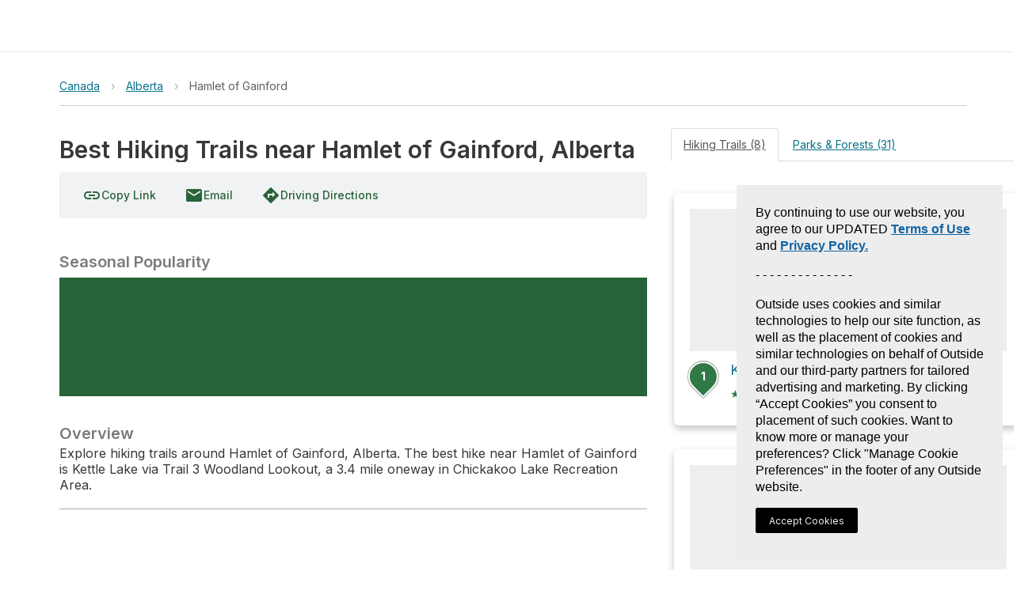

--- FILE ---
content_type: text/html; charset=utf-8
request_url: https://www.gaiagps.com/hike/city/canada/alberta/hamlet-of-gainford/
body_size: 11588
content:






<!DOCTYPE html>
<html lang="en" ng-app="gaia-cloud" dir="ltr">
<head>
    
        <title>Best Hiking Trails near Hamlet of Gainford, Alberta - Alberta | Gaia GPS</title>
        
    

    <meta name="viewport" content="width=device-width, initial-scale=1">
    
	<meta name="title" content="Best Hiking Trails near Hamlet of Gainford, Alberta - Alberta | Gaia GPS"/>

	
		
	

	<meta name="description" content="Explore hiking trails around Hamlet of Gainford, Alberta. The best hike near Hamlet of Gainford is Kettle Lake via Trail 3 Woodland Lookout, a 3.4 mile oneway in Chickakoo Lake Recreation Area."/>

	<meta property="og:site_name" content="GaiaGPS.com"/>
  	<meta name="apple-itunes-app" content="app-id=1201979492, affiliate-data=at=10lqtF&ct=smartbanner_hike">
	<link rel="manifest" href="https://www-static.gaiagps.com/manifest.json" />
	<link rel="canonical" href="https://www.gaiagps.com/hike/city/canada/alberta/hamlet-of-gainford/" />

	
	<meta property="og:type" content="place" />
	<meta property="og:url" content="https://www.gaiagps.com/hike/city/canada/alberta/hamlet-of-gainford/">
	<meta property="og:title" content="Best Hiking Trails near Hamlet of Gainford, Alberta">
	<meta property="og:description" content="Explore hiking trails around Hamlet of Gainford, Alberta. The best hike near Hamlet of Gainford is Kettle Lake via Trail 3 Woodland Lookout, a 3.4 mile oneway in Chickakoo Lake Recreation Area.">
	<meta property="og:image" content="/api/objects/photo/e818a6e3840c2cc869dfe164979c89e5/image/full/" />

	
	<meta name="twitter:title" content="Best Hiking Trails near Hamlet of Gainford, Alberta">
	<meta name="twitter:site" content="@gaiagps">
	<meta name="twitter:description" content="Overview">
	<meta name="twitter:card" content="summary_large_image">
	<meta name="twitter:image:src" content="/api/objects/photo/e818a6e3840c2cc869dfe164979c89e5/image/full/">

    

    <link rel="shortcut icon" href="https://www-static.gaiagps.com/img/icons/simple_favicon.ico" />

    <link rel="preload" as="fetch" href="/api/v3/user/" crossorigin="use-credentials">

    <link rel="preconnect" href="https://fonts.gstatic.com">

    <link rel="stylesheet" href="https://fonts.googleapis.com/css?family=Inter|Inter:700|Material+Icons">
    
        
         
            
<script type="application/ld+json">
  {
    "@context": "http://schema.org/",
    "@type": "Product",
    "@id": "https://www.gaiagps.com/hike/city/canada/alberta/hamlet-of-gainford/",
    "name": "",
    
    "description": "",
    "brand": {
    "@type": "Thing",
    "@id": "https://www.gaiagps.com/"
     },
    "aggregateRating": {
      "@type": "AggregateRating",
      "ratingValue": "4.8",
      "reviewCount": "6662"
    },
    "offers": {
      "@type": "Offer",
      "priceCurrency": "USD",
      "price": "39.99",
      "priceValidUntil": "2045-12-31",
      "seller": {
        "@type": "Organization",
        "name": "Gaia GPS"
      }
    },
    "potentialAction": {
          "@type": "BuyAction",
          "seller": {
              "@id": "https://www.gaiagps.com/company/"   
          },
          "target": "https://www.gaiagps.com/register?next=/hike/city/canada/alberta/hamlet-of-gainford/&show_form=true"
    }
  }
</script>

        
    

    
        
            <link rel="stylesheet" type="text/css" href="//netdna.bootstrapcdn.com/bootstrap/3.3.1/css/bootstrap.min.css">
            <link rel="stylesheet" type="text/css" href="https://www-static.gaiagps.com/bundles/scss_base.c98e9403.css"/>
<script  src="https://www-static.gaiagps.com/bundles/runtime.e6c68209.js"></script>
<script  src="https://www-static.gaiagps.com/bundles/scss_base.532ac92d.js"></script>
        
    

    
	
	
	<link rel="stylesheet" type="text/css" href="https://www-static.gaiagps.com/bundles/scss_hike_non_known_route.d3a750d3.css"/>
<script  src="https://www-static.gaiagps.com/bundles/scss_hike_non_known_route.2bf4a237.js"></script>
	

    

    

        <style>
            .grecaptcha-badge { visibility: hidden; }
        </style>

    

    <script>
        window.Gaia = {
            corsProxyUrl: "https://cors-proxy.gaiagps.com/?jwt=eyJ0eXAiOiJKV1QiLCJhbGciOiJIUzI1NiJ9.eyJleHAiOjE3Njk1MDA1OTd9.gzUYAqZQIwc9zuOrnOG53_9CBR0FF0Z91rpKZ94NMrI&url=",
            nextFromRegister: "",
            isSU: Boolean(0),
            userAnalyticsEnabled: true,
        };
    </script>

    
        
        
            <!-- BEGIN Meta Pixel Code -->
<script>
    !(function (f, b, e, v, n, t, s) {
        if (f.fbq) return;
        n = f.fbq = function () {
            n.callMethod ? n.callMethod.apply(n, arguments) : n.queue.push(arguments);
        };
        if (!f._fbq) f._fbq = n;
        n.push = n;
        n.loaded = !0;
        n.version = "2.0";
        n.queue = [];
        t = b.createElement(e);
        t.async = !0;
        t.src = v;
        s = b.getElementsByTagName(e)[0];
        s.parentNode.insertBefore(t, s);
    })(window, document, "script", "https://connect.facebook.net/en_US/fbevents.js");
    fbq('init', '1304750436225011');
    fbq('track', 'PageView');
</script>
<noscript>
    <img height="1" width="1" style="display:none" alt="meta" src="https://www.facebook.com/tr?id=1304750436225011&ev=PageView&noscript=1"/>
</noscript>
<!-- END Meta Pixel Code -->

        
    

    
        

<!-- BEGIN Global site tag (gtag.js) - Google Ads + Analytics -->
<script async src="https://www.googletagmanager.com/gtag/js?id=G-NTTSJVMCT5"></script>
<script>
    window.dataLayer = window.dataLayer || [];
    function gtag(){dataLayer.push(arguments);}
    gtag('js', new Date());

    gtag('config', 'G-NTTSJVMCT5');
    gtag('config', 'AW-724793397');
</script>
<!-- END Global site tag (gtag.js) - Google Ads + Analytics -->


    

    
        

<!-- BEGIN AppsFlyer -->

<script>
!function(t,e,n,s,a,c,i,o,p){t.AppsFlyerSdkObject=a,t.AF=t.AF||function(){
(t.AF.q=t.AF.q||[]).push([Date.now()].concat(Array.prototype.slice.call(arguments)))},
t.AF.id=t.AF.id||i,t.AF.plugins={},o=e.createElement(n),p=e.getElementsByTagName(n)[0],o.async=1,
o.src="https://websdk.appsflyer.com?"+(c.length>0?"st="+c.split(",").sort().join(",")+"&":"")+(i.length>0?"af_id="+i:""),
p.parentNode.insertBefore(o,p)}(window,document,"script",0,"AF", "pba,banners",{pba: {webAppId: "49c8a588-ae26-4dc7-aa50-0fc55401a408"}, banners: {key: "e1d1614a-cefb-4cd0-924f-28a4c3eaf402"}});
// Smart Banners are by default set to the max z-index value, so they won't be hidden by the website elements. This can be changed if you want some website components to be on top of the banner.
AF('banners', 'showBanner', { bannerZIndex: 1000, additionalParams: { p1: "v1", p2: "v2"}});
</script>

<!-- END AppsFlyer -->



    

    <style>
/* override styles from cookie consent CSS to make the button look like surrounding content */
.cmp-revoke-consent {
    position: initial;
    bottom: initial;
    left: initial;
    padding: initial;
    border: initial;
    background-color: initial;
    color: inherit;
    font-size: inherit;
    line-height: inherit;
    font-family: inherit;
    cursor: pointer;
}

.cmp-revoke-consent:focus {
    outline: 0;
}
</style>

</head>

<body id="base_body">
    <div id="base_banner"></div>

    <div id="base_header"><div style="height: 65px"></div></div>

    <div class="content" id="base_content">
        
    <div class="container_12"></div>

        <main class="main_container" id="main_container">
            
	<div id="osm"></div>
	<div class='hk-page' itemscope itemtype="http://schema.org/LocalBusiness" itemid='https://www.gaiagps.com/hike/city/canada/alberta/hamlet-of-gainford/'>
		<div class="section section-noshadow">
			<div class='section-content less-padding-small'>
				<div id='pagecrumbs' class='pagecrumbs row'>
	<div class="col-xs-12 col-sm-8 col-md-9 col-lg-9 crumbs-left">
			
				<div class='pagecrumbs-crumb'>
					<a class='pagecrumbs-crumb-link pagecrumbs-crumb-link-left'
					href='/hike/canada/'
					onclick="ampli.breadcrumbs({ category: 'Hike', url: '/hike/canada/', name: 'Canada' });">
						Canada
					</a>
				</div>
			
			
				<div class='pagecrumbs-crumb-break'>&rsaquo;</div>
				<div class='pagecrumbs-crumb'>
					<a class='pagecrumbs-crumb-link' href='/hike/canada/alberta/'
					onclick="ampli.breadcrumbs({ category: 'Hike', url: '/hike/canada/alberta/', name: 'Alberta' });">Alberta</a>
				</div>
			
			
			
				
					<div class='pagecrumbs-crumb-break'>&rsaquo;</div>
				
			
			<div class='pagecrumbs-crumb'>
				<div id='breadcrumbs-name' class='pagecrumbs-crumb-current'>Hamlet of Gainford</div>
			</div>
		</div>
		<div class="col-xs-12 col-sm-4 col-md-3 col-lg-3 search-right">
			<div class="hk-search-box" id="osm-search-bar"></div>
		</div>
</div>

				<div class="clearfix"></div>

				
	

<div class='photomapwall-container sticky-map' id='big-photomapwall-container'></div>
<div id="left-column" class="hidden-xs hidden-sm col-md-7 left-column">
	<div class="title-and-actions">
		
			

<div class='col-xs-12 col-sm-12 title-row'>
	<h1 class='hk-title' data-filetype='txt'><span itemprop="name" id="titleSpan" class="less-important" style="padding-bottom: 1px;">Best Hiking Trails near Hamlet of Gainford, Alberta</span></h1>

</div>

		<span class="expand-small expand-small-center"><div class="save-button-container" id="save-button-container"></div></span>

		
		<br />
	</div>
	<div class='photomapwall-container sticky-map' id='photomapwall-container'></div>
	
		<meta itemprop='image' content='/api/objects/photo/e818a6e3840c2cc869dfe164979c89e5/image/full/' />
	
	<br />
	



	<div class='hk-toolbar'>
		<span id="copyLinkButton">
			<a class='ga-button'
				title="Copy Link"
			>
				<i class="material-icons ibmid">link</i>
				<span class="ibmid">Copy Link</span>
			</a>
		</span>
		<a class="ga-button"
		  href="mailto:?body=https://www.gaiagps.com/hike/city/canada/alberta/hamlet-of-gainford/&subject=Best Hiking Trails near Hamlet of Gainford, Alberta"
			onclick="ampli.shareObject({category: 'Hike', platform: 'email', url: 'https://www.gaiagps.com/hike/city/canada/alberta/hamlet-of-gainford/'});">
			<i class="material-icons ibmid">email</i>
			Email
		</a>

		<a class='ga-button'
			href='#' title='Get Directions'
			onclick="window.hikeAppRoot.getDirections(
				'',
				'');
				return false;">
			<i class="material-icons ibmid">directions</i>
			<span class='ibmid'>Driving Directions</span>
		</a>
		<!-- a class='ga-button'
			href='#' title='Print Map'
			onclick='window.hikeAppRoot.printMap();return false;'>
			<i class="material-icons ibmid">print</i>
			<span class='ibmid'>Print Map</span>
		</a -->

		<div class="btn-group">
		  
		</div>
		
		
	</div>


	<br />
	<div class=description-container>
		
			<h4 class='hk-info-header'>Seasonal Popularity</h4>
			<div class='hk-graph hk-graph-seasonal'></div>
		
		

<div id="descriptionContainer" itemprop="description">
	
		
			<h2 class='hk-info-header'>Overview</h2>
			
			<p>Explore hiking trails around Hamlet of Gainford, Alberta. The best hike near Hamlet of Gainford is Kettle Lake via Trail 3 Woodland Lookout, a 3.4 mile oneway in Chickakoo Lake Recreation Area.</p>
		
	
</div>
<hr />

		





	</div>
</div>

	<div class="col-xs-12 col-md-7 right-column">
		<div class='hk-rowcontainer'>
			<ul class="nav nav-tabs">
				

<li class="active"><a data-toggle="tab" href="#hikes">Hiking Trails (8)</a></li>
<li><a data-toggle="tab" href="#parksAndForests">Parks & Forests (31)</a></li>

			</ul>

			<div class="tab-content">
				<div id="hikes" class="tab-pane fade in active">
	<div class='hk-section-content'>
	
			<div id="sortoptions"></div>
	
	
		
<ol class="hike-list">

        <li class="col-xs-12 col-sm-12">
            <div class='hk-nearbyhike'>
                <a id="hike441836" href="/hike/441836/kettle-lake-via-trail-3-woodland-lookout/" onclick="ampli.gridHike({ category: 'Hike', url: '/hike/441836/kettle-lake-via-trail-3-woodland-lookout/', name: 'Kettle Lake via Trail 3 Woodland Lookout' });">
                    
                        <div class='hk-nearbyhike-image'
                            style="background-image:url('/api/objects/photo/e818a6e3840c2cc869dfe164979c89e5/image/450/')"></div>
                    
                    <div><span class="marker marker-nomap" style="display:inline-block"><span><b>1</b></span></span><div class='hk-nearbyhike-title hk-hike-title'>Kettle Lake via Trail 3 Woodland Lookout</div></div>
                    <span class='hk-nearbyhike-rating'>
                        
                            <span class='hk-nearbyhike-stars'>★</span>
                        
                            <span class='hk-nearbyhike-stars'>★</span>
                        
                            <span class='hk-nearbyhike-stars'>★</span>
                        
                            <span class='hk-nearbyhike-stars'>★</span>
                        
                            <span class='hk-nearbyhike-stars'>★</span>
                        
                        <span title="Difficulty rating is divided into Easy, Moderate, or Hard and is determined by evaluating distance and elevation." class='hk-nearbyhike-difficulty hk-nearbyhike-difficulty-easy ibmid'>EASY</span>
                        3.4 <abbr class='unit' title='Miles'>mi</abbr>
                    </span>
                </a>
            </div>
        </li>

        <li class="col-xs-12 col-sm-12">
            <div class='hk-nearbyhike'>
                <a id="hike478917" href="/hike/478917/cameron-lakes-loop-via-township-road-540/" onclick="ampli.gridHike({ category: 'Hike', url: '/hike/478917/cameron-lakes-loop-via-township-road-540/', name: 'Cameron Lakes Loop via Township Road 540' });">
                    
                        <div class='hk-nearbyhike-image'
                            style="background-image:url('/thumbnail/hike/478917/310/200/2/satellite/jpeg90/')"></div>
                    
                    <div><span class="marker marker-nomap" style="display:inline-block"><span><b>2</b></span></span><div class='hk-nearbyhike-title hk-hike-title'>Cameron Lakes Loop via Township Road 540</div></div>
                    <span class='hk-nearbyhike-rating'>
                        
                            <span class='hk-nearbyhike-stars'>★</span>
                        
                            <span class='hk-nearbyhike-stars'>★</span>
                        
                            <span class='hk-nearbyhike-stars'>★</span>
                        
                        <span title="Difficulty rating is divided into Easy, Moderate, or Hard and is determined by evaluating distance and elevation." class='hk-nearbyhike-difficulty hk-nearbyhike-difficulty-easy ibmid'>EASY</span>
                        2.5 <abbr class='unit' title='Miles'>mi</abbr>
                    </span>
                </a>
            </div>
        </li>

        <li class="col-xs-12 col-sm-12">
            <div class='hk-nearbyhike'>
                <a id="hike386968" href="/hike/386968/scouts-canada-via-trail-3-woodland-lookout/" onclick="ampli.gridHike({ category: 'Hike', url: '/hike/386968/scouts-canada-via-trail-3-woodland-lookout/', name: 'Scouts Canada via Trail 3 Woodland Lookout' });">
                    
                        <div class='hk-nearbyhike-image'
                            style="background-image:url('/api/objects/photo/e6aeb963b5b2dbd7aab98038fc55973c/image/450/')"></div>
                    
                    <div><span class="marker marker-nomap" style="display:inline-block"><span><b>3</b></span></span><div class='hk-nearbyhike-title hk-hike-title'>Scouts Canada via Trail 3 Woodland Lookout</div></div>
                    <span class='hk-nearbyhike-rating'>
                        
                            <span class='hk-nearbyhike-stars'>★</span>
                        
                            <span class='hk-nearbyhike-stars'>★</span>
                        
                            <span class='hk-nearbyhike-stars'>★</span>
                        
                        <span title="Difficulty rating is divided into Easy, Moderate, or Hard and is determined by evaluating distance and elevation." class='hk-nearbyhike-difficulty hk-nearbyhike-difficulty-hard ibmid'>DIFFICULT</span>
                        8.8 <abbr class='unit' title='Miles'>mi</abbr>
                    </span>
                </a>
            </div>
        </li>

        <li class="col-xs-12 col-sm-12">
            <div class='hk-nearbyhike'>
                <a id="hike493992" href="/hike/493992/hubbles-lake-road/" onclick="ampli.gridHike({ category: 'Hike', url: '/hike/493992/hubbles-lake-road/', name: 'Hubbles Lake Road' });">
                    
                        <div class='hk-nearbyhike-image'
                            style="background-image:url('/thumbnail/hike/493992/310/200/2/satellite/jpeg90/')"></div>
                    
                    <div><span class="marker marker-nomap" style="display:inline-block"><span><b>4</b></span></span><div class='hk-nearbyhike-title hk-hike-title'>Hubbles Lake Road</div></div>
                    <span class='hk-nearbyhike-rating'>
                        
                            <span class='hk-nearbyhike-stars'>★</span>
                        
                            <span class='hk-nearbyhike-stars'>★</span>
                        
                            <span class='hk-nearbyhike-stars'>★</span>
                        
                        <span title="Difficulty rating is divided into Easy, Moderate, or Hard and is determined by evaluating distance and elevation." class='hk-nearbyhike-difficulty hk-nearbyhike-difficulty-easy ibmid'>EASY</span>
                        1.9 <abbr class='unit' title='Miles'>mi</abbr>
                    </span>
                </a>
            </div>
        </li>

        <li class="col-xs-12 col-sm-12">
            <div class='hk-nearbyhike'>
                <a id="hike493978" href="/hike/493978/range-road-85/" onclick="ampli.gridHike({ category: 'Hike', url: '/hike/493978/range-road-85/', name: 'Range Road 85' });">
                    
                        <div class='hk-nearbyhike-image'
                            style="background-image:url('/thumbnail/hike/493978/310/200/2/satellite/jpeg90/')"></div>
                    
                    <div><span class="marker marker-nomap" style="display:inline-block"><span><b>5</b></span></span><div class='hk-nearbyhike-title hk-hike-title'>Range Road 85</div></div>
                    <span class='hk-nearbyhike-rating'>
                        
                            <span class='hk-nearbyhike-stars'>★</span>
                        
                            <span class='hk-nearbyhike-stars'>★</span>
                        
                            <span class='hk-nearbyhike-stars'>★</span>
                        
                        <span title="Difficulty rating is divided into Easy, Moderate, or Hard and is determined by evaluating distance and elevation." class='hk-nearbyhike-difficulty hk-nearbyhike-difficulty-easy ibmid'>EASY</span>
                        1.4 <abbr class='unit' title='Miles'>mi</abbr>
                    </span>
                </a>
            </div>
        </li>

        <li class="col-xs-12 col-sm-12">
            <div class='hk-nearbyhike'>
                <a id="hike493993" href="/hike/493993/parkland-drive/" onclick="ampli.gridHike({ category: 'Hike', url: '/hike/493993/parkland-drive/', name: 'Parkland Drive' });">
                    
                        <div class='hk-nearbyhike-image'
                            style="background-image:url('/thumbnail/hike/493993/310/200/2/satellite/jpeg90/')"></div>
                    
                    <div><span class="marker marker-nomap" style="display:inline-block"><span><b>6</b></span></span><div class='hk-nearbyhike-title hk-hike-title'>Parkland Drive</div></div>
                    <span class='hk-nearbyhike-rating'>
                        
                            <span class='hk-nearbyhike-stars'>★</span>
                        
                            <span class='hk-nearbyhike-stars'>★</span>
                        
                            <span class='hk-nearbyhike-stars'>★</span>
                        
                        <span title="Difficulty rating is divided into Easy, Moderate, or Hard and is determined by evaluating distance and elevation." class='hk-nearbyhike-difficulty hk-nearbyhike-difficulty-easy ibmid'>EASY</span>
                        2.3 <abbr class='unit' title='Miles'>mi</abbr>
                    </span>
                </a>
            </div>
        </li>

        <li class="col-xs-12 col-sm-12">
            <div class='hk-nearbyhike'>
                <a id="hike493991" href="/hike/493991/west-road/" onclick="ampli.gridHike({ category: 'Hike', url: '/hike/493991/west-road/', name: 'West Road' });">
                    
                        <div class='hk-nearbyhike-image'
                            style="background-image:url('/thumbnail/hike/493991/310/200/2/satellite/jpeg90/')"></div>
                    
                    <div><span class="marker marker-nomap" style="display:inline-block"><span><b>7</b></span></span><div class='hk-nearbyhike-title hk-hike-title'>West Road</div></div>
                    <span class='hk-nearbyhike-rating'>
                        
                            <span class='hk-nearbyhike-stars'>★</span>
                        
                            <span class='hk-nearbyhike-stars'>★</span>
                        
                            <span class='hk-nearbyhike-stars'>★</span>
                        
                        <span title="Difficulty rating is divided into Easy, Moderate, or Hard and is determined by evaluating distance and elevation." class='hk-nearbyhike-difficulty hk-nearbyhike-difficulty-easy ibmid'>EASY</span>
                        1.7 <abbr class='unit' title='Miles'>mi</abbr>
                    </span>
                </a>
            </div>
        </li>

        <li class="col-xs-12 col-sm-12">
            <div class='hk-nearbyhike'>
                <a id="hike493994" href="/hike/493994/parkland-drive/" onclick="ampli.gridHike({ category: 'Hike', url: '/hike/493994/parkland-drive/', name: 'Parkland Drive' });">
                    
                        <div class='hk-nearbyhike-image'
                            style="background-image:url('/thumbnail/hike/493994/310/200/2/satellite/jpeg90/')"></div>
                    
                    <div><span class="marker marker-nomap" style="display:inline-block"><span><b>8</b></span></span><div class='hk-nearbyhike-title hk-hike-title'>Parkland Drive</div></div>
                    <span class='hk-nearbyhike-rating'>
                        
                            <span class='hk-nearbyhike-stars'>★</span>
                        
                            <span class='hk-nearbyhike-stars'>★</span>
                        
                            <span class='hk-nearbyhike-stars'>★</span>
                        
                        <span title="Difficulty rating is divided into Easy, Moderate, or Hard and is determined by evaluating distance and elevation." class='hk-nearbyhike-difficulty hk-nearbyhike-difficulty-easy ibmid'>EASY</span>
                        2.7 <abbr class='unit' title='Miles'>mi</abbr>
                    </span>
                </a>
            </div>
        </li>

</ol>

	
	
		<div id="pagination"></div>
	
</div>

</div>
<div id="parksAndForests" class="tab-pane fade in">
	<h2 class='hk-section-header'></h2>	
	<div class='hk-section-content'>
		
			

<div class="row">
    
    	<div class="col-xs-12 col-sm-12">
			<div class='hk-nearbyhike'>
				<a id="land21345" href='/hike/canada/alberta/chickakoo-lake-recreation-area/'
					onclick="ampli.gridPark'({ category: 'Hike', url: '/hike/canada/alberta/chickakoo-lake-recreation-area/', name: 'Chickakoo Lake Recreation Area' });">
					
                       <div class='hk-nearbyhike-image'
						  style="background-image:url('/api/objects/photo/e818a6e3840c2cc869dfe164979c89e5/image/450/')"></div>
                    
					<div class='hk-nearbyhike-title'>Chickakoo Lake Recreation Area</div>
				</a>
			</div>
        </div>
    
    	<div class="col-xs-12 col-sm-12">
			<div class='hk-nearbyhike'>
				<a id="land25283" href='/hike/canada/alberta/maskihkîy-meskanaw-glory-hills/'
					onclick="ampli.gridPark'({ category: 'Hike', url: '/hike/canada/alberta/maskihkîy-meskanaw-glory-hills/', name: 'maskihkîy meskanaw - Glory Hills' });">
					
                        <div class='hk-nearbyhike-image'
                            style="background-image:url('/thumbnail/land/25283/310/200/2/satellite/jpeg90/')"></div>
                    
					<div class='hk-nearbyhike-title'>maskihkîy meskanaw - Glory Hills</div>
				</a>
			</div>
        </div>
    
    	<div class="col-xs-12 col-sm-12">
			<div class='hk-nearbyhike'>
				<a id="land13780" href='/hike/canada/alberta/alsike-bat-lake-natural-area/'
					onclick="ampli.gridPark'({ category: 'Hike', url: '/hike/canada/alberta/alsike-bat-lake-natural-area/', name: 'Alsike Bat Lake Natural Area' });">
					
                        <div class='hk-nearbyhike-image'
                            style="background-image:url('/thumbnail/land/13780/310/200/2/satellite/jpeg90/')"></div>
                    
					<div class='hk-nearbyhike-title'>Alsike Bat Lake Natural Area</div>
				</a>
			</div>
        </div>
    
    	<div class="col-xs-12 col-sm-12">
			<div class='hk-nearbyhike'>
				<a id="land16146" href='/hike/canada/alberta/bat-sanctuary/'
					onclick="ampli.gridPark'({ category: 'Hike', url: '/hike/canada/alberta/bat-sanctuary/', name: 'Bat Sanctuary' });">
					
                        <div class='hk-nearbyhike-image'
                            style="background-image:url('/thumbnail/land/16146/310/200/2/satellite/jpeg90/')"></div>
                    
					<div class='hk-nearbyhike-title'>Bat Sanctuary</div>
				</a>
			</div>
        </div>
    
    	<div class="col-xs-12 col-sm-12">
			<div class='hk-nearbyhike'>
				<a id="land17116" href='/hike/canada/alberta/bilby-natural-area/'
					onclick="ampli.gridPark'({ category: 'Hike', url: '/hike/canada/alberta/bilby-natural-area/', name: 'Bilby Natural Area' });">
					
                        <div class='hk-nearbyhike-image'
                            style="background-image:url('/thumbnail/land/17116/310/200/2/satellite/jpeg90/')"></div>
                    
					<div class='hk-nearbyhike-title'>Bilby Natural Area</div>
				</a>
			</div>
        </div>
    
    	<div class="col-xs-12 col-sm-12">
			<div class='hk-nearbyhike'>
				<a id="land17847" href='/hike/canada/alberta/blue-rapids-provincial-recreation-area/'
					onclick="ampli.gridPark'({ category: 'Hike', url: '/hike/canada/alberta/blue-rapids-provincial-recreation-area/', name: 'Blue Rapids Provincial Recreation Area' });">
					
                        <div class='hk-nearbyhike-image'
                            style="background-image:url('/thumbnail/land/17847/310/200/2/satellite/jpeg90/')"></div>
                    
					<div class='hk-nearbyhike-title'>Blue Rapids Provincial Recreation Area</div>
				</a>
			</div>
        </div>
    
    	<div class="col-xs-12 col-sm-12">
			<div class='hk-nearbyhike'>
				<a id="land19380" href='/hike/canada/alberta/buck-lake-creek-natural-area/'
					onclick="ampli.gridPark'({ category: 'Hike', url: '/hike/canada/alberta/buck-lake-creek-natural-area/', name: 'Buck Lake Creek Natural Area' });">
					
                        <div class='hk-nearbyhike-image'
                            style="background-image:url('/thumbnail/land/19380/310/200/2/satellite/jpeg90/')"></div>
                    
					<div class='hk-nearbyhike-title'>Buck Lake Creek Natural Area</div>
				</a>
			</div>
        </div>
    
    	<div class="col-xs-12 col-sm-12">
			<div class='hk-nearbyhike'>
				<a id="land21418" href='/hike/canada/alberta/chip-lake-conservation-site/'
					onclick="ampli.gridPark'({ category: 'Hike', url: '/hike/canada/alberta/chip-lake-conservation-site/', name: 'Chip Lake Conservation Site' });">
					
                        <div class='hk-nearbyhike-image'
                            style="background-image:url('/thumbnail/land/21418/310/200/2/satellite/jpeg90/')"></div>
                    
					<div class='hk-nearbyhike-title'>Chip Lake Conservation Site</div>
				</a>
			</div>
        </div>
    
    	<div class="col-xs-12 col-sm-12">
			<div class='hk-nearbyhike'>
				<a id="land21419" href='/hike/canada/alberta/chip-lake-se-conservation-site/'
					onclick="ampli.gridPark'({ category: 'Hike', url: '/hike/canada/alberta/chip-lake-se-conservation-site/', name: 'Chip Lake SE Conservation Site' });">
					
                       <div class='hk-nearbyhike-image'
						  style="background-image:url('/api/objects/photo/159e096ef3fef7d011445b18d8a2a874/image/450/')"></div>
                    
					<div class='hk-nearbyhike-title'>Chip Lake SE Conservation Site</div>
				</a>
			</div>
        </div>
    
    	<div class="col-xs-12 col-sm-12">
			<div class='hk-nearbyhike'>
				<a id="land21420" href='/hike/canada/alberta/chip-lake-sw-conservation-site/'
					onclick="ampli.gridPark'({ category: 'Hike', url: '/hike/canada/alberta/chip-lake-sw-conservation-site/', name: 'Chip Lake SW Conservation Site' });">
					
                        <div class='hk-nearbyhike-image'
                            style="background-image:url('/thumbnail/land/21420/310/200/2/satellite/jpeg90/')"></div>
                    
					<div class='hk-nearbyhike-title'>Chip Lake SW Conservation Site</div>
				</a>
			</div>
        </div>
    
    	<div class="col-xs-12 col-sm-12">
			<div class='hk-nearbyhike'>
				<a id="land22693" href='/hike/canada/alberta/coyote-lake-conservation-area/'
					onclick="ampli.gridPark'({ category: 'Hike', url: '/hike/canada/alberta/coyote-lake-conservation-area/', name: 'Coyote Lake Conservation Area' });">
					
                       <div class='hk-nearbyhike-image'
						  style="background-image:url('/api/objects/photo/072a393311e1013aa9a065ecc6978dd7/image/450/')"></div>
                    
					<div class='hk-nearbyhike-title'>Coyote Lake Conservation Area</div>
				</a>
			</div>
        </div>
    
    	<div class="col-xs-12 col-sm-12">
			<div class='hk-nearbyhike'>
				<a id="land24861" href='/hike/canada/alberta/dussault-lake-natural-area/'
					onclick="ampli.gridPark'({ category: 'Hike', url: '/hike/canada/alberta/dussault-lake-natural-area/', name: 'Dussault Lake Natural Area' });">
					
                        <div class='hk-nearbyhike-image'
                            style="background-image:url('/thumbnail/land/24861/310/200/2/satellite/jpeg90/')"></div>
                    
					<div class='hk-nearbyhike-title'>Dussault Lake Natural Area</div>
				</a>
			</div>
        </div>
    
    	<div class="col-xs-12 col-sm-12">
			<div class='hk-nearbyhike'>
				<a id="land24976" href='/hike/canada/alberta/eagle-point-provincial-park/'
					onclick="ampli.gridPark'({ category: 'Hike', url: '/hike/canada/alberta/eagle-point-provincial-park/', name: 'Eagle Point Provincial Park' });">
					
                       <div class='hk-nearbyhike-image'
						  style="background-image:url('/api/objects/photo/92980cd7297c7fd33426d74f0f9807d9/image/450/')"></div>
                    
					<div class='hk-nearbyhike-title'>Eagle Point Provincial Park</div>
				</a>
			</div>
        </div>
    
    	<div class="col-xs-12 col-sm-12">
			<div class='hk-nearbyhike'>
				<a id="land25116" href='/hike/canada/alberta/east-pit-lake-conservation-site/'
					onclick="ampli.gridPark'({ category: 'Hike', url: '/hike/canada/alberta/east-pit-lake-conservation-site/', name: 'East Pit Lake Conservation Site' });">
					
                       <div class='hk-nearbyhike-image'
						  style="background-image:url('/api/objects/photo/46107294-08aa-4449-8073-8f41fb58a10c/image/450/')"></div>
                    
					<div class='hk-nearbyhike-title'>East Pit Lake Conservation Site</div>
				</a>
			</div>
        </div>
    
    	<div class="col-xs-12 col-sm-12">
			<div class='hk-nearbyhike'>
				<a id="land25158" href='/hike/canada/alberta/easyford-creek-natural-area/'
					onclick="ampli.gridPark'({ category: 'Hike', url: '/hike/canada/alberta/easyford-creek-natural-area/', name: 'Easyford Creek Natural Area' });">
					
                        <div class='hk-nearbyhike-image'
                            style="background-image:url('/thumbnail/land/25158/310/200/2/satellite/jpeg90/')"></div>
                    
					<div class='hk-nearbyhike-title'>Easyford Creek Natural Area</div>
				</a>
			</div>
        </div>
    
    	<div class="col-xs-12 col-sm-12">
			<div class='hk-nearbyhike'>
				<a id="land25159" href='/hike/canada/alberta/easyford-natural-area/'
					onclick="ampli.gridPark'({ category: 'Hike', url: '/hike/canada/alberta/easyford-natural-area/', name: 'Easyford Natural Area' });">
					
                        <div class='hk-nearbyhike-image'
                            style="background-image:url('/thumbnail/land/25159/310/200/2/satellite/jpeg90/')"></div>
                    
					<div class='hk-nearbyhike-title'>Easyford Natural Area</div>
				</a>
			</div>
        </div>
    
    	<div class="col-xs-12 col-sm-12">
			<div class='hk-nearbyhike'>
				<a id="land26536" href='/hike/canada/alberta/fallen-four-memorial-park/'
					onclick="ampli.gridPark'({ category: 'Hike', url: '/hike/canada/alberta/fallen-four-memorial-park/', name: 'Fallen Four Memorial Park' });">
					
                        <div class='hk-nearbyhike-image'
                            style="background-image:url('/thumbnail/land/26536/310/200/2/satellite/jpeg90/')"></div>
                    
					<div class='hk-nearbyhike-title'>Fallen Four Memorial Park</div>
				</a>
			</div>
        </div>
    
    	<div class="col-xs-12 col-sm-12">
			<div class='hk-nearbyhike'>
				<a id="land28600" href='/hike/canada/alberta/genesee-natural-area/'
					onclick="ampli.gridPark'({ category: 'Hike', url: '/hike/canada/alberta/genesee-natural-area/', name: 'Genesee Natural Area' });">
					
                        <div class='hk-nearbyhike-image'
                            style="background-image:url('/thumbnail/land/28600/310/200/2/satellite/jpeg90/')"></div>
                    
					<div class='hk-nearbyhike-title'>Genesee Natural Area</div>
				</a>
			</div>
        </div>
    
    	<div class="col-xs-12 col-sm-12">
			<div class='hk-nearbyhike'>
				<a id="land28634" href='/hike/canada/alberta/george-lake-natural-area/'
					onclick="ampli.gridPark'({ category: 'Hike', url: '/hike/canada/alberta/george-lake-natural-area/', name: 'George Lake Natural Area' });">
					
                        <div class='hk-nearbyhike-image'
                            style="background-image:url('/thumbnail/land/28634/310/200/2/satellite/jpeg90/')"></div>
                    
					<div class='hk-nearbyhike-title'>George Lake Natural Area</div>
				</a>
			</div>
        </div>
    
    	<div class="col-xs-12 col-sm-12">
			<div class='hk-nearbyhike'>
				<a id="land31887" href='/hike/canada/alberta/highway-natural-area/'
					onclick="ampli.gridPark'({ category: 'Hike', url: '/hike/canada/alberta/highway-natural-area/', name: 'Highway Natural Area' });">
					
                        <div class='hk-nearbyhike-image'
                            style="background-image:url('/thumbnail/land/31887/310/200/2/satellite/jpeg90/')"></div>
                    
					<div class='hk-nearbyhike-title'>Highway Natural Area</div>
				</a>
			</div>
        </div>
    
    	<div class="col-xs-12 col-sm-12">
			<div class='hk-nearbyhike'>
				<a id="land33540" href='/hike/canada/alberta/isle-lake-natural-area/'
					onclick="ampli.gridPark'({ category: 'Hike', url: '/hike/canada/alberta/isle-lake-natural-area/', name: 'Isle Lake Natural Area' });">
					
                        <div class='hk-nearbyhike-image'
                            style="background-image:url('/thumbnail/land/33540/310/200/2/satellite/jpeg90/')"></div>
                    
					<div class='hk-nearbyhike-title'>Isle Lake Natural Area</div>
				</a>
			</div>
        </div>
    
    	<div class="col-xs-12 col-sm-12">
			<div class='hk-nearbyhike'>
				<a id="land33709" href='/hike/canada/alberta/jackknife-springs-day-use-public-land-recreation-area/'
					onclick="ampli.gridPark'({ category: 'Hike', url: '/hike/canada/alberta/jackknife-springs-day-use-public-land-recreation-area/', name: 'Jackknife Springs Day Use Public Land Recreation Area' });">
					
                        <div class='hk-nearbyhike-image'
                            style="background-image:url('/thumbnail/land/33709/310/200/2/satellite/jpeg90/')"></div>
                    
					<div class='hk-nearbyhike-title'>Jackknife Springs Day Use Public Land Recreation Area</div>
				</a>
			</div>
        </div>
    
    	<div class="col-xs-12 col-sm-12">
			<div class='hk-nearbyhike'>
				<a id="land149925" href='/hike/canada/alberta/meridian-sports-park/'
					onclick="ampli.gridPark'({ category: 'Hike', url: '/hike/canada/alberta/meridian-sports-park/', name: 'Meridian Sports Park' });">
					
                        <div class='hk-nearbyhike-image'
                            style="background-image:url('/thumbnail/land/149925/310/200/2/satellite/jpeg90/')"></div>
                    
					<div class='hk-nearbyhike-title'>Meridian Sports Park</div>
				</a>
			</div>
        </div>
    
    	<div class="col-xs-12 col-sm-12">
			<div class='hk-nearbyhike'>
				<a id="land53122" href='/hike/canada/alberta/pembina-bigoray-natural-area/'
					onclick="ampli.gridPark'({ category: 'Hike', url: '/hike/canada/alberta/pembina-bigoray-natural-area/', name: 'Pembina Bigoray Natural Area' });">
					
                        <div class='hk-nearbyhike-image'
                            style="background-image:url('/thumbnail/land/53122/310/200/2/satellite/jpeg90/')"></div>
                    
					<div class='hk-nearbyhike-title'>Pembina Bigoray Natural Area</div>
				</a>
			</div>
        </div>
    
    	<div class="col-xs-12 col-sm-12">
			<div class='hk-nearbyhike'>
				<a id="land53126" href='/hike/canada/alberta/pembina-river-provincial-park/'
					onclick="ampli.gridPark'({ category: 'Hike', url: '/hike/canada/alberta/pembina-river-provincial-park/', name: 'Pembina River Provincial Park' });">
					
                        <div class='hk-nearbyhike-image'
                            style="background-image:url('/thumbnail/land/53126/310/200/2/satellite/jpeg90/')"></div>
                    
					<div class='hk-nearbyhike-title'>Pembina River Provincial Park</div>
				</a>
			</div>
        </div>
    
    	<div class="col-xs-12 col-sm-12">
			<div class='hk-nearbyhike'>
				<a id="land69352" href='/hike/canada/alberta/thunder-lake-provincial-park/'
					onclick="ampli.gridPark'({ category: 'Hike', url: '/hike/canada/alberta/thunder-lake-provincial-park/', name: 'Thunder Lake Provincial Park' });">
					
                        <div class='hk-nearbyhike-image'
                            style="background-image:url('/thumbnail/land/69352/310/200/2/satellite/jpeg90/')"></div>
                    
					<div class='hk-nearbyhike-title'>Thunder Lake Provincial Park</div>
				</a>
			</div>
        </div>
    
    	<div class="col-xs-12 col-sm-12">
			<div class='hk-nearbyhike'>
				<a id="land72185" href='/hike/canada/alberta/wabamun-lake-provincial-park/'
					onclick="ampli.gridPark'({ category: 'Hike', url: '/hike/canada/alberta/wabamun-lake-provincial-park/', name: 'Wabamun Lake Provincial Park' });">
					
                        <div class='hk-nearbyhike-image'
                            style="background-image:url('/thumbnail/land/72185/310/200/2/satellite/jpeg90/')"></div>
                    
					<div class='hk-nearbyhike-title'>Wabamun Lake Provincial Park</div>
				</a>
			</div>
        </div>
    
    	<div class="col-xs-12 col-sm-12">
			<div class='hk-nearbyhike'>
				<a id="land72186" href='/hike/canada/alberta/wabamunwhitewood-conservation-site/'
					onclick="ampli.gridPark'({ category: 'Hike', url: '/hike/canada/alberta/wabamunwhitewood-conservation-site/', name: 'Wabamun/Whitewood Conservation Site' });">
					
                        <div class='hk-nearbyhike-image'
                            style="background-image:url('/thumbnail/land/72186/310/200/2/satellite/jpeg90/')"></div>
                    
					<div class='hk-nearbyhike-title'>Wabamun/Whitewood Conservation Site</div>
				</a>
			</div>
        </div>
    
    	<div class="col-xs-12 col-sm-12">
			<div class='hk-nearbyhike'>
				<a id="land4918" href='/hike/united-states/alaska/alaska-maritime-national-wildlife-refuge/'
					onclick="ampli.gridPark'({ category: 'Hike', url: '/hike/united-states/alaska/alaska-maritime-national-wildlife-refuge/', name: 'Alaska Maritime National Wildlife Refuge' });">
					
                       <div class='hk-nearbyhike-image'
						  style="background-image:url('/api/objects/photo/248c46fa4821a2077853e66cd75686c6/image/450/')"></div>
                    
					<div class='hk-nearbyhike-title'>Alaska Maritime National Wildlife Refuge</div>
				</a>
			</div>
        </div>
    
    	<div class="col-xs-12 col-sm-12">
			<div class='hk-nearbyhike'>
				<a id="land72443" href='/hike/canada/alberta/walters-conservation-site/'
					onclick="ampli.gridPark'({ category: 'Hike', url: '/hike/canada/alberta/walters-conservation-site/', name: 'Walters Conservation Site' });">
					
                        <div class='hk-nearbyhike-image'
                            style="background-image:url('/thumbnail/land/72443/310/200/2/satellite/jpeg90/')"></div>
                    
					<div class='hk-nearbyhike-title'>Walters Conservation Site</div>
				</a>
			</div>
        </div>
    
</div>

		
	</div>
</div>

			</div>
		</div>
	</div>

				

			</div>
		</div>

	</div>
	<div id="lightbox-container"></div>

        </main>
    </div>

    <div id="base_footer"></div>

    



    
<link rel="stylesheet" type="text/css" href="https://www-static.gaiagps.com/bundles/9816.0710557c.css"/>
<link rel="stylesheet" type="text/css" href="https://www-static.gaiagps.com/bundles/trip__base.63ebf078.css"/>
<script  src="https://www-static.gaiagps.com/bundles/7547.8b9f027d.js"></script>
<script  src="https://www-static.gaiagps.com/bundles/5231.63e21d6c.js"></script>
<script  src="https://www-static.gaiagps.com/bundles/2712.dc6f18f5.js"></script>
<script  src="https://www-static.gaiagps.com/bundles/6765.9846b0bf.js"></script>
<script  src="https://www-static.gaiagps.com/bundles/8982.f77aa4b4.js"></script>
<script  src="https://www-static.gaiagps.com/bundles/6028.5ddf18a4.js"></script>
<script  src="https://www-static.gaiagps.com/bundles/9007.666b0922.js"></script>
<script  src="https://www-static.gaiagps.com/bundles/1824.59abaadc.js"></script>
<script  src="https://www-static.gaiagps.com/bundles/6233.0778375e.js"></script>
<script  src="https://www-static.gaiagps.com/bundles/8239.79e2c777.js"></script>
<script  src="https://www-static.gaiagps.com/bundles/6863.f65b60c6.js"></script>
<script  src="https://www-static.gaiagps.com/bundles/5862.ce94446b.js"></script>
<script  src="https://www-static.gaiagps.com/bundles/1223.e371f10c.js"></script>
<script  src="https://www-static.gaiagps.com/bundles/8499.095bdcd2.js"></script>
<script  src="https://www-static.gaiagps.com/bundles/6112.85144a85.js"></script>
<script  src="https://www-static.gaiagps.com/bundles/4757.b18721cf.js"></script>
<script  src="https://www-static.gaiagps.com/bundles/8145.21d3f021.js"></script>
<script  src="https://www-static.gaiagps.com/bundles/1449.b4303b29.js"></script>
<script  src="https://www-static.gaiagps.com/bundles/7023.fe2e3850.js"></script>
<script  src="https://www-static.gaiagps.com/bundles/6946.8dbe15c9.js"></script>
<script  src="https://www-static.gaiagps.com/bundles/3546.39c5a57b.js"></script>
<script  src="https://www-static.gaiagps.com/bundles/8674.ecd9f817.js"></script>
<script  src="https://www-static.gaiagps.com/bundles/4596.3b07125e.js"></script>
<script  src="https://www-static.gaiagps.com/bundles/710.a9fd1f6d.js"></script>
<script  src="https://www-static.gaiagps.com/bundles/4377.cd7dfcd6.js"></script>
<script  src="https://www-static.gaiagps.com/bundles/6293.8d06bda2.js"></script>
<script  src="https://www-static.gaiagps.com/bundles/2724.ea180a0e.js"></script>
<script  src="https://www-static.gaiagps.com/bundles/1898.f42a63ea.js"></script>
<script  src="https://www-static.gaiagps.com/bundles/9721.840eb1db.js"></script>
<script  src="https://www-static.gaiagps.com/bundles/201.75527811.js"></script>
<script  src="https://www-static.gaiagps.com/bundles/3474.4904ce51.js"></script>
<script  src="https://www-static.gaiagps.com/bundles/5051.e2a65844.js"></script>
<script  src="https://www-static.gaiagps.com/bundles/5221.87a6351f.js"></script>
<script  src="https://www-static.gaiagps.com/bundles/5755.7e28d807.js"></script>
<script  src="https://www-static.gaiagps.com/bundles/6308.741c7826.js"></script>
<script  src="https://www-static.gaiagps.com/bundles/9816.41d21406.js"></script>
<script  src="https://www-static.gaiagps.com/bundles/7574.4e689b7c.js"></script>
<script  src="https://www-static.gaiagps.com/bundles/165.6d93c0ee.js"></script>
<script  src="https://www-static.gaiagps.com/bundles/424.5ee2a8b2.js"></script>
<script  src="https://www-static.gaiagps.com/bundles/2677.f70b131c.js"></script>
<script  src="https://www-static.gaiagps.com/bundles/4102.8e21ec1b.js"></script>
<script  src="https://www-static.gaiagps.com/bundles/6640.82a366e2.js"></script>
<script  src="https://www-static.gaiagps.com/bundles/4601.3151830f.js"></script>
<script  src="https://www-static.gaiagps.com/bundles/1257.1c241414.js"></script>
<script  src="https://www-static.gaiagps.com/bundles/2810.f8a0091c.js"></script>
<script  src="https://www-static.gaiagps.com/bundles/1301.9c900e51.js"></script>
<script  src="https://www-static.gaiagps.com/bundles/7903.0a9701a3.js"></script>
<script  src="https://www-static.gaiagps.com/bundles/trip__base.0016df7e.js"></script>


    

    <link rel="stylesheet" type="text/css" href="https://www-static.gaiagps.com/bundles/header.707291ba.css"/>
<script defer src="https://www-static.gaiagps.com/bundles/583.2e65ccf2.js"></script>
<script defer src="https://www-static.gaiagps.com/bundles/7391.9c21c6e4.js"></script>
<script defer src="https://www-static.gaiagps.com/bundles/7281.58e06311.js"></script>
<script defer src="https://www-static.gaiagps.com/bundles/8268.4a540368.js"></script>
<script defer src="https://www-static.gaiagps.com/bundles/1929.a44ae227.js"></script>
<script defer src="https://www-static.gaiagps.com/bundles/header.7898552b.js"></script>
    <link rel="stylesheet" type="text/css" href="https://www-static.gaiagps.com/bundles/footer.26ed520c.css"/>
<script defer src="https://www-static.gaiagps.com/bundles/5102.55f313ee.js"></script>
<script defer src="https://www-static.gaiagps.com/bundles/footer.29d22ae9.js"></script>

    
	<script src="//ajax.googleapis.com/ajax/libs/jquery/1.12.1/jquery.min.js"></script>
	<script src="//api.tiles.mapbox.com/mapbox.js/plugins/turf/v2.0.0/turf.min.js"></script>
	<script type="text/javascript" src="//netdna.bootstrapcdn.com/bootstrap/3.3.1/js/bootstrap.min.js"></script>
	<script src='https://api.tiles.mapbox.com/mapbox-gl-js/v1.9.1/mapbox-gl.js'></script>
	<script type="text/javascript">
		var hasApp = false;
		
		var hasActiveSubscription = false;
		
		var isStaff = false;
		

		var geometry, photos, extent, elevationProfile, seasonProfile, starCount = null;
		var photoCount = 0;
		var expandDescriptionInitially = true;
		
			seasonProfile = [0, 0, 0, 1, 0, 0, 0, 0, 0, 0, 0, 0];
		

		

			

			

			
				extent = [-114.8000567439,53.5826576865,-114.7755584526,53.5942972164];
			

			
				photos = [{"id":"e818a6e3840c2cc869dfe164979c89e5","route_title":"Kettle Lake via Trail 3 Woodland Lookout","route_url":"hike/441836/kettle-lake-via-trail-3-woodland-lookout/"},{"id":"e6aeb963b5b2dbd7aab98038fc55973c","route_title":"Scouts Canada via Trail 3 Woodland Lookout","route_url":"hike/386968/scouts-canada-via-trail-3-woodland-lookout/"}];
				photoCount = 0;
				if (!photoCount) {
					photoCount = 2;
				}
			

			
		

		var description = null;
		
			description = [{"order":0,"title":"Overview","hint":"Edit the autogenerated text. Add an overview of what you'll see in this city.","placeholder":null,"text":"Explore hiking trails around Hamlet of Gainford, Alberta. The best hike near Hamlet of Gainford is Kettle Lake via Trail 3 Woodland Lookout, a 3.4 mile oneway in Chickakoo Lake Recreation Area.","id":"overview"}];
		

		var user = {
			email: "",
			name: "",
			url: "",
			id: "None",
		};
		
			user.thumbnail = "/static/img/profile_avatar.png";
		

		var selectors = {
			base: "#osm",
			copyLinkButton: "#copyLinkButton",
			editButtonTitle: "#titleEditButtonContainer",
			expandableDescription: "#descriptionContainer",
			elevationGraph: ".hk-graph-elevation",
			flagButton: "#flagButtonContainer",
			lightboxContainer: "#lightbox-container",
			pagination: "#pagination",
			photoWall: "#photomapwall-container",
			photoWallBig: '#big-photomapwall-container',
			reviewForm: "#reviewForm",
			saveButton: "#save-button-container",
			search: "#osm-search-bar",
			seasonGraph: ".hk-graph-seasonal",
			sortOptions: "#sortoptions",
			stars: "#hk-star-rating",
		}

	    var options = {
			centroid: "",
			elevationProfile: elevationProfile,
			expandDescriptionInitially: expandDescriptionInitially,
			extent: extent,
			flagged: false,
			flaggedNote: "",
			geometry: geometry,
			hasActiveSubscription: hasActiveSubscription,
			hasApp: hasApp,
			initialStaticDescription: [{"order":0,"title":"Overview","hint":"Edit the autogenerated text. Add an overview of what you'll see in this city.","placeholder":null,"text":"Explore hiking trails around Hamlet of Gainford, Alberta. The best hike near Hamlet of Gainford is Kettle Lake via Trail 3 Woodland Lookout, a 3.4 mile oneway in Chickakoo Lake Recreation Area.","id":"overview"}],
			isHikePage: true,
			isStaff: isStaff,
			minDistance: '',
			maxDistance: '',
			activity: '',
			originalDescription: "",
			originalTitle: 'Best Hiking Trails near Hamlet of Gainford, Alberta',
			pageDict: {"known_route_count":8,"page":1,"page_size":10,"sort":"rank","order_by":"desc","total_results":8,"total_pages":1,"route_start_points":[{"geometry":{"type":"Point","coordinates":[-114.071263,53.615644]},"id":441836,"properties":{"index":1}},{"geometry":{"type":"Point","coordinates":[-114.014455,53.628442]},"id":478917,"properties":{"index":2}},{"geometry":{"type":"Point","coordinates":[-114.069352,53.616249]},"id":386968,"properties":{"index":3}},{"geometry":{"type":"Point","coordinates":[-114.100251,53.545234]},"id":493992,"properties":{"index":4}},{"geometry":{"type":"Point","coordinates":[-115.15612,53.585088]},"id":493978,"properties":{"index":5}},{"geometry":{"type":"Point","coordinates":[-114.145313,53.54145]},"id":493993,"properties":{"index":6}},{"geometry":{"type":"Point","coordinates":[-114.321062,53.570234]},"id":493991,"properties":{"index":7}},{"geometry":{"type":"Point","coordinates":[-114.314349,53.57026]},"id":493994,"properties":{"index":8}}],"start_points_extent":[-115.15612,53.54145,-114.014455,53.628442]},
			photoCount:photoCount,
			photos: photos,
			regionId: "197947",
			regionType: "city",
			reviews: "",
			seasonProfile: seasonProfile,
			selectors: selectors,
			starCount: starCount,
			saved: false,
			userGeneratedDescription: "",
			userGeneratedUser: "",
			userGeneratedName: '',
			useMetric: false,
			user: user,
		};

		window.getServerSideProps = () => options;

		HikeUI.initialize();

		// make tabs persistent
		$(function(){
			var hash = window.location.hash;
			hash && $('ul.nav a[href="' + hash + '"]').tab('show');

		  	$('.nav-tabs a').click(function (e) {
				$(this).tab('show');
				var scrollmem = $('body').scrollTop() || $('html').scrollTop();
				window.location.hash = this.hash;
				$('html,body').scrollTop(scrollmem);
			});

			// track tab clicks
			$('a[data-toggle="tab"]').on('shown.bs.tab', function (e) {
				var tabName = $(e.target).attr("href");
				// remove #
				tabName = tabName.substring(1);
				// capitalize first char for nice log title
				tabName = tabName.charAt(0).toUpperCase() + tabName.slice(1);
				ampli.clickTab({ tabName: tabName, category: "Hike", path: "/hike/city/canada/alberta/hamlet-of-gainford/" });
			});
		});


	</script>

	
	

	
		<script>
		    
		        var myDiv = document.getElementById('hike441836');;
	        	myDiv.addEventListener('mouseover', function checkHover() {
					HikeUI.renderPhotoMapWall({
						mapMarker: window.mapMarker,
						highlightId: 441836,
						highlightPoint: {"type":"Point","coordinates":[-114.071263,53.615644]},
						highlightType: "known_route",
						highlightIndex: 1,
					});
	        	});
	        	myDiv.addEventListener('mouseout', function removeHover() {
					HikeUI.renderPhotoMapWall({mapMarker: window.mapMarker});
	        	});
		    
		        var myDiv = document.getElementById('hike478917');;
	        	myDiv.addEventListener('mouseover', function checkHover() {
					HikeUI.renderPhotoMapWall({
						mapMarker: window.mapMarker,
						highlightId: 478917,
						highlightPoint: {"type":"Point","coordinates":[-114.014455,53.628442]},
						highlightType: "known_route",
						highlightIndex: 2,
					});
	        	});
	        	myDiv.addEventListener('mouseout', function removeHover() {
					HikeUI.renderPhotoMapWall({mapMarker: window.mapMarker});
	        	});
		    
		        var myDiv = document.getElementById('hike386968');;
	        	myDiv.addEventListener('mouseover', function checkHover() {
					HikeUI.renderPhotoMapWall({
						mapMarker: window.mapMarker,
						highlightId: 386968,
						highlightPoint: {"type":"Point","coordinates":[-114.069352,53.616249]},
						highlightType: "known_route",
						highlightIndex: 3,
					});
	        	});
	        	myDiv.addEventListener('mouseout', function removeHover() {
					HikeUI.renderPhotoMapWall({mapMarker: window.mapMarker});
	        	});
		    
		        var myDiv = document.getElementById('hike493992');;
	        	myDiv.addEventListener('mouseover', function checkHover() {
					HikeUI.renderPhotoMapWall({
						mapMarker: window.mapMarker,
						highlightId: 493992,
						highlightPoint: {"type":"Point","coordinates":[-114.100251,53.545234]},
						highlightType: "known_route",
						highlightIndex: 4,
					});
	        	});
	        	myDiv.addEventListener('mouseout', function removeHover() {
					HikeUI.renderPhotoMapWall({mapMarker: window.mapMarker});
	        	});
		    
		        var myDiv = document.getElementById('hike493978');;
	        	myDiv.addEventListener('mouseover', function checkHover() {
					HikeUI.renderPhotoMapWall({
						mapMarker: window.mapMarker,
						highlightId: 493978,
						highlightPoint: {"type":"Point","coordinates":[-115.15612,53.585088]},
						highlightType: "known_route",
						highlightIndex: 5,
					});
	        	});
	        	myDiv.addEventListener('mouseout', function removeHover() {
					HikeUI.renderPhotoMapWall({mapMarker: window.mapMarker});
	        	});
		    
		        var myDiv = document.getElementById('hike493993');;
	        	myDiv.addEventListener('mouseover', function checkHover() {
					HikeUI.renderPhotoMapWall({
						mapMarker: window.mapMarker,
						highlightId: 493993,
						highlightPoint: {"type":"Point","coordinates":[-114.145313,53.54145]},
						highlightType: "known_route",
						highlightIndex: 6,
					});
	        	});
	        	myDiv.addEventListener('mouseout', function removeHover() {
					HikeUI.renderPhotoMapWall({mapMarker: window.mapMarker});
	        	});
		    
		        var myDiv = document.getElementById('hike493991');;
	        	myDiv.addEventListener('mouseover', function checkHover() {
					HikeUI.renderPhotoMapWall({
						mapMarker: window.mapMarker,
						highlightId: 493991,
						highlightPoint: {"type":"Point","coordinates":[-114.321062,53.570234]},
						highlightType: "known_route",
						highlightIndex: 7,
					});
	        	});
	        	myDiv.addEventListener('mouseout', function removeHover() {
					HikeUI.renderPhotoMapWall({mapMarker: window.mapMarker});
	        	});
		    
		        var myDiv = document.getElementById('hike493994');;
	        	myDiv.addEventListener('mouseover', function checkHover() {
					HikeUI.renderPhotoMapWall({
						mapMarker: window.mapMarker,
						highlightId: 493994,
						highlightPoint: {"type":"Point","coordinates":[-114.314349,53.57026]},
						highlightType: "known_route",
						highlightIndex: 8,
					});
	        	});
	        	myDiv.addEventListener('mouseout', function removeHover() {
					HikeUI.renderPhotoMapWall({mapMarker: window.mapMarker});
	        	});
		    

	        
		        var myDiv = document.getElementById('land21345');
	        	myDiv.addEventListener('mouseover', function checkHover() {
	            	HikeUI.renderPhotoMapWall({
						mapMarker: window.mapMarker,
						highlightId: 21345,
						highlightPoint: "",
						highlightType: "land",
					});
	        	});
	        	myDiv.addEventListener('mouseout', function removeHover() {
					HikeUI.renderPhotoMapWall({mapMarker: window.mapMarker});
	        	});
	        
		        var myDiv = document.getElementById('land25283');
	        	myDiv.addEventListener('mouseover', function checkHover() {
	            	HikeUI.renderPhotoMapWall({
						mapMarker: window.mapMarker,
						highlightId: 25283,
						highlightPoint: "",
						highlightType: "land",
					});
	        	});
	        	myDiv.addEventListener('mouseout', function removeHover() {
					HikeUI.renderPhotoMapWall({mapMarker: window.mapMarker});
	        	});
	        
		        var myDiv = document.getElementById('land13780');
	        	myDiv.addEventListener('mouseover', function checkHover() {
	            	HikeUI.renderPhotoMapWall({
						mapMarker: window.mapMarker,
						highlightId: 13780,
						highlightPoint: "",
						highlightType: "land",
					});
	        	});
	        	myDiv.addEventListener('mouseout', function removeHover() {
					HikeUI.renderPhotoMapWall({mapMarker: window.mapMarker});
	        	});
	        
		        var myDiv = document.getElementById('land16146');
	        	myDiv.addEventListener('mouseover', function checkHover() {
	            	HikeUI.renderPhotoMapWall({
						mapMarker: window.mapMarker,
						highlightId: 16146,
						highlightPoint: "",
						highlightType: "land",
					});
	        	});
	        	myDiv.addEventListener('mouseout', function removeHover() {
					HikeUI.renderPhotoMapWall({mapMarker: window.mapMarker});
	        	});
	        
		        var myDiv = document.getElementById('land17116');
	        	myDiv.addEventListener('mouseover', function checkHover() {
	            	HikeUI.renderPhotoMapWall({
						mapMarker: window.mapMarker,
						highlightId: 17116,
						highlightPoint: "",
						highlightType: "land",
					});
	        	});
	        	myDiv.addEventListener('mouseout', function removeHover() {
					HikeUI.renderPhotoMapWall({mapMarker: window.mapMarker});
	        	});
	        
		        var myDiv = document.getElementById('land17847');
	        	myDiv.addEventListener('mouseover', function checkHover() {
	            	HikeUI.renderPhotoMapWall({
						mapMarker: window.mapMarker,
						highlightId: 17847,
						highlightPoint: "",
						highlightType: "land",
					});
	        	});
	        	myDiv.addEventListener('mouseout', function removeHover() {
					HikeUI.renderPhotoMapWall({mapMarker: window.mapMarker});
	        	});
	        
		        var myDiv = document.getElementById('land19380');
	        	myDiv.addEventListener('mouseover', function checkHover() {
	            	HikeUI.renderPhotoMapWall({
						mapMarker: window.mapMarker,
						highlightId: 19380,
						highlightPoint: "",
						highlightType: "land",
					});
	        	});
	        	myDiv.addEventListener('mouseout', function removeHover() {
					HikeUI.renderPhotoMapWall({mapMarker: window.mapMarker});
	        	});
	        
		        var myDiv = document.getElementById('land21418');
	        	myDiv.addEventListener('mouseover', function checkHover() {
	            	HikeUI.renderPhotoMapWall({
						mapMarker: window.mapMarker,
						highlightId: 21418,
						highlightPoint: "",
						highlightType: "land",
					});
	        	});
	        	myDiv.addEventListener('mouseout', function removeHover() {
					HikeUI.renderPhotoMapWall({mapMarker: window.mapMarker});
	        	});
	        
		        var myDiv = document.getElementById('land21419');
	        	myDiv.addEventListener('mouseover', function checkHover() {
	            	HikeUI.renderPhotoMapWall({
						mapMarker: window.mapMarker,
						highlightId: 21419,
						highlightPoint: "",
						highlightType: "land",
					});
	        	});
	        	myDiv.addEventListener('mouseout', function removeHover() {
					HikeUI.renderPhotoMapWall({mapMarker: window.mapMarker});
	        	});
	        
		        var myDiv = document.getElementById('land21420');
	        	myDiv.addEventListener('mouseover', function checkHover() {
	            	HikeUI.renderPhotoMapWall({
						mapMarker: window.mapMarker,
						highlightId: 21420,
						highlightPoint: "",
						highlightType: "land",
					});
	        	});
	        	myDiv.addEventListener('mouseout', function removeHover() {
					HikeUI.renderPhotoMapWall({mapMarker: window.mapMarker});
	        	});
	        
		        var myDiv = document.getElementById('land22693');
	        	myDiv.addEventListener('mouseover', function checkHover() {
	            	HikeUI.renderPhotoMapWall({
						mapMarker: window.mapMarker,
						highlightId: 22693,
						highlightPoint: "",
						highlightType: "land",
					});
	        	});
	        	myDiv.addEventListener('mouseout', function removeHover() {
					HikeUI.renderPhotoMapWall({mapMarker: window.mapMarker});
	        	});
	        
		        var myDiv = document.getElementById('land24861');
	        	myDiv.addEventListener('mouseover', function checkHover() {
	            	HikeUI.renderPhotoMapWall({
						mapMarker: window.mapMarker,
						highlightId: 24861,
						highlightPoint: "",
						highlightType: "land",
					});
	        	});
	        	myDiv.addEventListener('mouseout', function removeHover() {
					HikeUI.renderPhotoMapWall({mapMarker: window.mapMarker});
	        	});
	        
		        var myDiv = document.getElementById('land24976');
	        	myDiv.addEventListener('mouseover', function checkHover() {
	            	HikeUI.renderPhotoMapWall({
						mapMarker: window.mapMarker,
						highlightId: 24976,
						highlightPoint: "",
						highlightType: "land",
					});
	        	});
	        	myDiv.addEventListener('mouseout', function removeHover() {
					HikeUI.renderPhotoMapWall({mapMarker: window.mapMarker});
	        	});
	        
		        var myDiv = document.getElementById('land25116');
	        	myDiv.addEventListener('mouseover', function checkHover() {
	            	HikeUI.renderPhotoMapWall({
						mapMarker: window.mapMarker,
						highlightId: 25116,
						highlightPoint: "",
						highlightType: "land",
					});
	        	});
	        	myDiv.addEventListener('mouseout', function removeHover() {
					HikeUI.renderPhotoMapWall({mapMarker: window.mapMarker});
	        	});
	        
		        var myDiv = document.getElementById('land25158');
	        	myDiv.addEventListener('mouseover', function checkHover() {
	            	HikeUI.renderPhotoMapWall({
						mapMarker: window.mapMarker,
						highlightId: 25158,
						highlightPoint: "",
						highlightType: "land",
					});
	        	});
	        	myDiv.addEventListener('mouseout', function removeHover() {
					HikeUI.renderPhotoMapWall({mapMarker: window.mapMarker});
	        	});
	        
		        var myDiv = document.getElementById('land25159');
	        	myDiv.addEventListener('mouseover', function checkHover() {
	            	HikeUI.renderPhotoMapWall({
						mapMarker: window.mapMarker,
						highlightId: 25159,
						highlightPoint: "",
						highlightType: "land",
					});
	        	});
	        	myDiv.addEventListener('mouseout', function removeHover() {
					HikeUI.renderPhotoMapWall({mapMarker: window.mapMarker});
	        	});
	        
		        var myDiv = document.getElementById('land26536');
	        	myDiv.addEventListener('mouseover', function checkHover() {
	            	HikeUI.renderPhotoMapWall({
						mapMarker: window.mapMarker,
						highlightId: 26536,
						highlightPoint: "",
						highlightType: "land",
					});
	        	});
	        	myDiv.addEventListener('mouseout', function removeHover() {
					HikeUI.renderPhotoMapWall({mapMarker: window.mapMarker});
	        	});
	        
		        var myDiv = document.getElementById('land28600');
	        	myDiv.addEventListener('mouseover', function checkHover() {
	            	HikeUI.renderPhotoMapWall({
						mapMarker: window.mapMarker,
						highlightId: 28600,
						highlightPoint: "",
						highlightType: "land",
					});
	        	});
	        	myDiv.addEventListener('mouseout', function removeHover() {
					HikeUI.renderPhotoMapWall({mapMarker: window.mapMarker});
	        	});
	        
		        var myDiv = document.getElementById('land28634');
	        	myDiv.addEventListener('mouseover', function checkHover() {
	            	HikeUI.renderPhotoMapWall({
						mapMarker: window.mapMarker,
						highlightId: 28634,
						highlightPoint: "",
						highlightType: "land",
					});
	        	});
	        	myDiv.addEventListener('mouseout', function removeHover() {
					HikeUI.renderPhotoMapWall({mapMarker: window.mapMarker});
	        	});
	        
		        var myDiv = document.getElementById('land31887');
	        	myDiv.addEventListener('mouseover', function checkHover() {
	            	HikeUI.renderPhotoMapWall({
						mapMarker: window.mapMarker,
						highlightId: 31887,
						highlightPoint: "",
						highlightType: "land",
					});
	        	});
	        	myDiv.addEventListener('mouseout', function removeHover() {
					HikeUI.renderPhotoMapWall({mapMarker: window.mapMarker});
	        	});
	        
		        var myDiv = document.getElementById('land33540');
	        	myDiv.addEventListener('mouseover', function checkHover() {
	            	HikeUI.renderPhotoMapWall({
						mapMarker: window.mapMarker,
						highlightId: 33540,
						highlightPoint: "",
						highlightType: "land",
					});
	        	});
	        	myDiv.addEventListener('mouseout', function removeHover() {
					HikeUI.renderPhotoMapWall({mapMarker: window.mapMarker});
	        	});
	        
		        var myDiv = document.getElementById('land33709');
	        	myDiv.addEventListener('mouseover', function checkHover() {
	            	HikeUI.renderPhotoMapWall({
						mapMarker: window.mapMarker,
						highlightId: 33709,
						highlightPoint: "",
						highlightType: "land",
					});
	        	});
	        	myDiv.addEventListener('mouseout', function removeHover() {
					HikeUI.renderPhotoMapWall({mapMarker: window.mapMarker});
	        	});
	        
		        var myDiv = document.getElementById('land149925');
	        	myDiv.addEventListener('mouseover', function checkHover() {
	            	HikeUI.renderPhotoMapWall({
						mapMarker: window.mapMarker,
						highlightId: 149925,
						highlightPoint: "",
						highlightType: "land",
					});
	        	});
	        	myDiv.addEventListener('mouseout', function removeHover() {
					HikeUI.renderPhotoMapWall({mapMarker: window.mapMarker});
	        	});
	        
		        var myDiv = document.getElementById('land53122');
	        	myDiv.addEventListener('mouseover', function checkHover() {
	            	HikeUI.renderPhotoMapWall({
						mapMarker: window.mapMarker,
						highlightId: 53122,
						highlightPoint: "",
						highlightType: "land",
					});
	        	});
	        	myDiv.addEventListener('mouseout', function removeHover() {
					HikeUI.renderPhotoMapWall({mapMarker: window.mapMarker});
	        	});
	        
		        var myDiv = document.getElementById('land53126');
	        	myDiv.addEventListener('mouseover', function checkHover() {
	            	HikeUI.renderPhotoMapWall({
						mapMarker: window.mapMarker,
						highlightId: 53126,
						highlightPoint: "",
						highlightType: "land",
					});
	        	});
	        	myDiv.addEventListener('mouseout', function removeHover() {
					HikeUI.renderPhotoMapWall({mapMarker: window.mapMarker});
	        	});
	        
		        var myDiv = document.getElementById('land69352');
	        	myDiv.addEventListener('mouseover', function checkHover() {
	            	HikeUI.renderPhotoMapWall({
						mapMarker: window.mapMarker,
						highlightId: 69352,
						highlightPoint: "",
						highlightType: "land",
					});
	        	});
	        	myDiv.addEventListener('mouseout', function removeHover() {
					HikeUI.renderPhotoMapWall({mapMarker: window.mapMarker});
	        	});
	        
		        var myDiv = document.getElementById('land72185');
	        	myDiv.addEventListener('mouseover', function checkHover() {
	            	HikeUI.renderPhotoMapWall({
						mapMarker: window.mapMarker,
						highlightId: 72185,
						highlightPoint: "",
						highlightType: "land",
					});
	        	});
	        	myDiv.addEventListener('mouseout', function removeHover() {
					HikeUI.renderPhotoMapWall({mapMarker: window.mapMarker});
	        	});
	        
		        var myDiv = document.getElementById('land72186');
	        	myDiv.addEventListener('mouseover', function checkHover() {
	            	HikeUI.renderPhotoMapWall({
						mapMarker: window.mapMarker,
						highlightId: 72186,
						highlightPoint: "",
						highlightType: "land",
					});
	        	});
	        	myDiv.addEventListener('mouseout', function removeHover() {
					HikeUI.renderPhotoMapWall({mapMarker: window.mapMarker});
	        	});
	        
		        var myDiv = document.getElementById('land4918');
	        	myDiv.addEventListener('mouseover', function checkHover() {
	            	HikeUI.renderPhotoMapWall({
						mapMarker: window.mapMarker,
						highlightId: 4918,
						highlightPoint: "",
						highlightType: "land",
					});
	        	});
	        	myDiv.addEventListener('mouseout', function removeHover() {
					HikeUI.renderPhotoMapWall({mapMarker: window.mapMarker});
	        	});
	        
		        var myDiv = document.getElementById('land72443');
	        	myDiv.addEventListener('mouseover', function checkHover() {
	            	HikeUI.renderPhotoMapWall({
						mapMarker: window.mapMarker,
						highlightId: 72443,
						highlightPoint: "",
						highlightType: "land",
					});
	        	});
	        	myDiv.addEventListener('mouseout', function removeHover() {
					HikeUI.renderPhotoMapWall({mapMarker: window.mapMarker});
	        	});
	        
	    </script>
	


    
    

    <script>
(function () {
	var s = document.createElement('script');
	s.src = 'https://cdn-prod.securiti.ai/consent/cookie-consent-sdk-loader.js';
	s.setAttribute('data-tenant-uuid', 'b9175515-2a76-4948-b708-5ea88d27483c');
	s.setAttribute('data-domain-uuid', 'ee2993e7-bc6c-49c5-b4b3-b418ec678adf');
	s.setAttribute('data-backend-url', 'https://app.securiti.ai');
	s.setAttribute('data-skip-css', 'false');
	s.defer = true;
	var parent_node = document.head || document.body;
	parent_node.appendChild(s);
})()
</script>


    

<!-- BEGIN Avantlink -->
<script>
    (function() {
    var avm = document.createElement('script'); avm.type = 'text/javascript'; avm.async = true;
    avm.src = ('https:' == document.location.protocol ? 'https://' : 'http://') + 'cdn.avmws.com/1026893/';
    var s = document.getElementsByTagName('script')[0]; s.parentNode.insertBefore(avm, s);
    })();
</script>
<!-- END Avantlink -->




    <input type="hidden" name="csrfmiddlewaretoken" value="hjbw7ARlSCOSIdPSSNrapqoVDyBao3GMv6klwW9X9PRKq9KvJZp0xa8FlHPreGZi">
</body>

</html>
